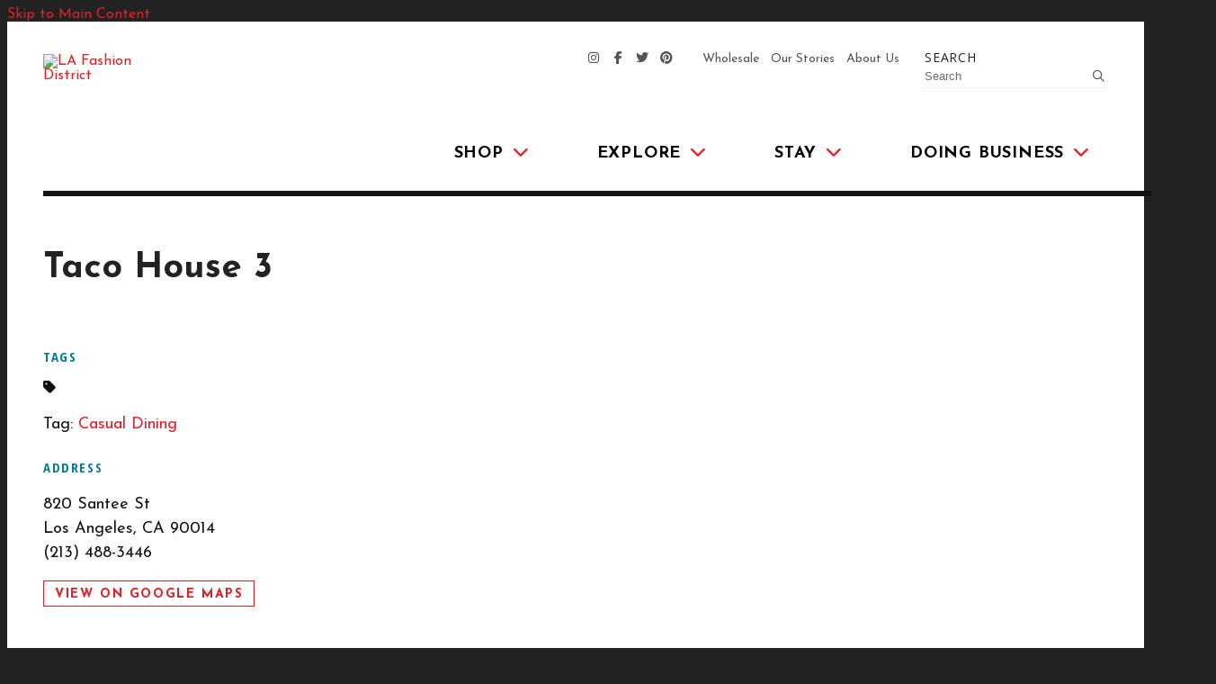

--- FILE ---
content_type: text/html; charset=UTF-8
request_url: https://fashiondistrict.org/go/taco-house-3
body_size: 5443
content:

<!doctype html>
<html lang="en" prefix="og: http://ogp.me/ns#">
<head>
  <meta charset="utf-8">
  <meta name="viewport" content="width=device-width, initial-scale=1">

  <title>Taco House 3 | LA Fashion District</title>
  <link rel="canonical" href="https://fashiondistrict.org/go/taco-house-3">
  <meta name="robots" content="index, follow">
  <meta name="description" content="Taco House 3 | LA Fashion District">

  <link rel="preconnect" href="https://ctycms.com/">
  <link rel="preconnect" href="https://img.ctykit.com/">
  <link rel="preconnect" href="https://fonts.googleapis.com">
  <link rel="preconnect" href="https://fonts.gstatic.com" crossorigin>
  
  <link rel="icon" href="/favicon.ico" sizes="any">
  <link rel="icon" href="/favicon.svg" type="image/svg+xml">
  <link rel="apple-touch-icon" href="/apple-touch-icon.png">
  <link rel="manifest" href="/site.webmanifest">  
    
  <link rel="stylesheet" href="https://ctycms.com/ca-fashion-district/css/cty_css_v21.min.css">  
  <link rel="stylesheet" href="//ctycms.com/_owl2/assets/owl.carousel.min.css">
  <link rel="stylesheet" href="https://cdnjs.cloudflare.com/ajax/libs/mapbox-gl/3.14.0/mapbox-gl.min.css">
  <link rel="stylesheet" href="/_templates/_styles.css?v=g3">
  <link rel="stylesheet" media="(max-width: 991px)" href="/_templates/_styles-mobile-only.css?v=g3">
  <link rel="stylesheet" media="(min-width: 992px)" href="/_templates/_styles-desktop-only.css?v=g3">
    
  <link rel="stylesheet" href="https://fonts.googleapis.com/css?family=Josefin+Sans:400,400i,700,700i|Open+Sans+Condensed:700|Open+Sans:400&display=swap"> 
 
  <script defer src="https://kit.fontawesome.com/1872c177cb.js" crossorigin="anonymous"></script>

<!-- Google Tag Manager -->
<script>(function(w,d,s,l,i){w[l]=w[l]||[];w[l].push({'gtm.start':
new Date().getTime(),event:'gtm.js'});var f=d.getElementsByTagName(s)[0],
j=d.createElement(s),dl=l!='dataLayer'?'&l='+l:'';j.async=true;j.src=
'https://www.googletagmanager.com/gtm.js?id='+i+dl;f.parentNode.insertBefore(j,f);
})(window,document,'script','dataLayer','GTM-55MWDDR');</script>
<!-- End Google Tag Manager -->

</head>
<body>
<!-- Google Tag Manager (noscript) -->
<noscript><iframe src="https://www.googletagmanager.com/ns.html?id=GTM-55MWDDR"	height="0" width="0" style="display:none;visibility:hidden"></iframe></noscript>
<!-- End Google Tag Manager (noscript) -->
	
<a class="visually-hidden-focusable" href="#page-content">Skip to Main Content</a>
	
<div id="page-wrap">
<header>	
<div id="page-header">


<div class="header-wrap">
	<div class="container-fluid">
		<div class="nav-wrap">
			<div class="nav-desktop">
				<div class="nav-logo"><a href="/"><img src="https://ctycms.com/ca-fashion-district/la-fashion-logo.svg" alt="LA Fashion District" width="360" height="360" class="img-fluid" /></a></div>	   
	    	</div>
			<div class="nav-mobile">
				<div class="nav-logo"><a href="/"><img src="https://ctycms.com/ca-fashion-district/la-fashion-logo-mobile.svg" alt="LA Fashion District" width="200" height="40" class="img-fluid" /></a></div>	   
        <div class="nav-toggle">
          <a href="#" aria-label="toggle menu" aria-expanded="false" id="nav-drawer-toggle">
            <span class="nav-toggle-open"><i aria-hidden="true" class="far fa-bars"></i></span>
            <span class="nav-toggle-close" style="display:none"><i aria-hidden="true" class="far fa-times"></i></span>
          </a>
        </div>
	    </div>
			<div id="nav-drawer">
				<nav>
				<div id="primary-nav">			
					

<ul>
<li class="leaf-1"><div class="menu-set"><a href="/shop">Shop<span class="desktop-carat"><i aria-hidden="true" class="fas fa-chevron-down"></i></span></a>
	<div class="mobile-toggle toggle-off"><span class="toggle-up"><i class="fas fa-chevron-up"></i></span><span class="toggle-down"><i class="fas fa-chevron-down"></i></span></div></div>
	<ul>
		<li><a href="/shop/shopping-tips">Shopping Tips</a></li>
		<li><a href="/shop/directory">Shopping Directory</a></li>
		<li><a href="/shop/boutique-retail">Boutique Retail Directory</a></li>
		<li><a href="/shop/fabric-and-notions-directory">Fabric &amp; Notions Directory</a></li>
		<li><a href="/shop/la-flower-district">LA Flower District</a></li>
		<li><a href="/shop/santee-alley">Santee Alley</a></li>
		<li><a href="/shop/sample-sales">Sample Sales</a></li>
		<li><a href="/shop/wholesale">Wholesale</a></li>
	</ul>
</li>
<li class="leaf-2"><div class="menu-set"><a href="/explore">Explore<span class="desktop-carat"><i aria-hidden="true" class="fas fa-chevron-down"></i></span></a>
	<div class="mobile-toggle toggle-off"><span class="toggle-up"><i class="fas fa-chevron-up"></i></span><span class="toggle-down"><i class="fas fa-chevron-down"></i></span></div></div>
	<ul>
		<li><a href="/explore/calendar">Events Calendar</a></li>
		<li><a href="/explore/food-and-drink">Food &amp; Drink</a></li>
		<li><a href="/explore/entertainment">Entertainment</a></li>
		<li><a href="/explore/stories">Our Stories</a></li>
		<li><a href="/explore/services">Services</a></li>
		<li><a href="/explore/specials">Specials</a></li>
	</ul>
</li>
<li class="leaf-3"><div class="menu-set"><a href="/stay">Stay<span class="desktop-carat"><i aria-hidden="true" class="fas fa-chevron-down"></i></span></a>
	<div class="mobile-toggle toggle-off"><span class="toggle-up"><i class="fas fa-chevron-up"></i></span><span class="toggle-down"><i class="fas fa-chevron-down"></i></span></div></div>
	<ul>
		<li><a href="/stay/residential">Residential</a></li>
		<li><a href="/stay/hotels">Hotels</a></li>
		<li><a href="/stay/transportation">Transportation</a></li>
		<li><a href="/stay/parking">Parking</a></li>
	</ul>
</li>
<li class="leaf-4"><div class="menu-set"><a href="/doing-business">Doing Business<span class="desktop-carat"><i aria-hidden="true" class="fas fa-chevron-down"></i></span></a>
	<div class="mobile-toggle toggle-off"><span class="toggle-up"><i class="fas fa-chevron-up"></i></span><span class="toggle-down"><i class="fas fa-chevron-down"></i></span></div></div>
	<ul>
		<li><a href="/doing-business/leasing">Leasing Opportunities</a></li>
		<li><a href="/doing-business/reports-and-statistics">Reports &amp; Statistics</a></li>
		<li><a href="/doing-business/los-angeles-street">Los Angeles Street</a></li>
		<li><a href="/doing-business/business-resource-hub">Business Resource Hub</a></li>
		<li><a href="/doing-business/development-map">Development Map</a></li>
		<li><a href="/doing-business/event-spaces">Event Spaces</a></li>
	</ul>
</li>
</ul>

				</div>
				<div id="secondary-nav">
					<div class="nav-utility">
						<div class="nav-social">
							<a href="https://instagram.com/lafashiondistrict" rel="noopener" target="_blank" aria-label="Instagram"><i aria-hidden="true" class="fab fa-instagram"></i></a>
							<a href="https://facebook.com/lafashiondist" rel="noopener" target="_blank" aria-label="Facebook"><i aria-hidden="true" class="fab fa-facebook-f"></i></a>
							<a href="https://twitter.com/lafashiondist" rel="noopener" target="_blank" aria-label="Twitter"><i aria-hidden="true" class="fab fa-twitter"></i></a>
							<a href="https://pinterest.com/lafashiondist/" rel="noopener" target="_blank" aria-label="Pinterest"><i aria-hidden="true" class="fab fa-pinterest"></i></a>
						</div>
						<div class="nav-links">
							<a href="/wholesale">Wholesale</a>
							<a href="/stories">Our Stories</a>
							<a href="/about">About Us</a>
						</div>
					</div>
					<div class="nav-search">
						<form id="site-search" method="get" action="/search">
							<label class="visually-hidden-focusable" for="q">Search</label>
							<input type="text" id="q" name="q" placeholder="Search">
							<button type="submit" aria-label="submit"><i aria-hidden="true" title="submit" class="far fa-search"></i></button>
						</form>
					</div>
				</div>
			</nav>
			</div><!-- /nav-drawer-->
		</div><!-- /nav-wrap-->
	 </div><!--/container-->
</div><!--/header-wrap-->


</div><!--/#page-header-->
</header>


<main id="page-content">
	

<div class="no-banner"><div class="no-banner-content"></div></div>


<div class="container-fluid">
	<div class="row padding-top">
		<div class="col">
				<h1>Taco House 3</h1>
	
			<div class="hr-zigzag-blue-dashed"></div>
		</div>
	</div>
	<div class="row">
		<div class="col-md-6 padding-bottom split-left">
			
			<h2 class="on-detail" style="margin-top:0">Tags</h2><div class="awesome-box"><div class="awesome-box-icon"><i aria-hidden="true" class="fas fa-tag"></i></div><div class="awesome-box-link"><p>Tag:
<a href="/explore/food-and-drink/casual-dining">Casual Dining</a> 
</p>

</div></div>
			<h2 class="on-detail">Address</h2>
						
		<p>820 Santee St<br />Los Angeles, CA 90014<br />(213) 488-3446</p>
<p><a class="btn btn-outline-brand" rel="noopener" target="_blank" href="https://www.google.com/maps?daddr=820+Santee+St%2C+Los+Angeles%2C+CA+90014">View on Google Maps</a></p>

		</div><div class="col-md-6 padding-bottom split-right">

		
		</div>
	</div>
</div>


<div class="container-fluid">
	<div class="row">
		<div class="col-12">
			<div id="point-detail"><div aria-hidden="true" id="clmap"></div></div>
		</div>
	</div>
	<div class="row padding-top">	
<div class="col-12 col-md-4 padding-bottom ftn">
	<div class="ftn-label">Nearby Shopping</div>
<ul>
<li><a class="ftnname" href="/go/athletic-club-flower-shop">Athletic Club Flower Shop</a><span class="ftnaddress">819 Santee St.</span> <span class="ftndistance"> (71 feet NW)</span></li>
<li><a class="ftnname" href="/go/natashia-miyazaki-studios">Natashia Miyazaki Studios</a><span class="ftnaddress">316 E 8th St</span> <span class="ftndistance"> (184 feet E)</span></li>
<li><a class="ftnname" href="/go/trims-and-leathers">Trims &amp; Leathers</a><span class="ftnaddress">811 S Maple Ave</span> <span class="ftndistance"> (189 feet SE)</span></li>
<li><a class="ftnname" href="/go/gold-star-fashion-jewelry-llc">Gold Star Fashion Jewelry, LLC</a><span class="ftnaddress">805 Maple Ave</span> <span class="ftndistance"> (196 feet SE)</span></li>
</ul>
</div>
<div class="col-12 col-md-4 padding-bottom ftn">
	<div class="ftn-label">Nearby Food &amp; Drink</div>
<ul>
<li><a class="ftnname" href="/go/artesano-tamaleria">Artesano Tamaleria</a><span class="ftnaddress">819 Santee St</span> <span class="ftndistance"> (70 feet NW)</span></li>
<li><a class="ftnname" href="/go/dona-inez-restaurant">Dona Inez Restaurant</a><span class="ftnaddress">847 S Santee St</span> <span class="ftndistance"> (167 feet SW)</span></li>
<li><a class="ftnname" href="/go/sonoratown">Sonoratown</a><span class="ftnaddress">208 E 8th St</span> <span class="ftndistance"> (182 feet N)</span></li>
<li><a class="ftnname" href="/go/anwars-kitchen">Anwar&#039;s Kitchen</a><span class="ftnaddress">217 E 8th St</span> <span class="ftndistance"> (243 feet NE)</span></li>
</ul>
</div>
<div class="col-12 col-md-4 padding-bottom ftn">
	<div class="ftn-label">Nearby Parking</div>
<ul>
<li><a class="ftnname" href="/parking/parking-lot-25">Parking Lot</a><span class="ftnaddress">812 Santee St</span> <span class="ftndistance"> (66 feet E)</span></li>
<li><a class="ftnname" href="/parking/parking-lot-26">Parking Lot</a><span class="ftnaddress">825 Santee</span> <span class="ftndistance"> (117 feet SW)</span></li>
<li><a class="ftnname" href="/parking/joes-auto-parks-20">Joe&#039;s Auto Parks</a><span class="ftnaddress">300 E 8th St</span> <span class="ftndistance"> (134 feet NE)</span></li>
<li><a class="ftnname" href="/parking/joes-auto-parks-21">Joe&#039;s Auto Parks</a><span class="ftnaddress">759 S Maple Ave</span> <span class="ftndistance"> (401 feet NE)</span></li>
</ul>
</div>
    
	</div>
</div>
	


</main><!-- /#page-content -->


<div class="dark-pattern-wrap">
	<div class="footer-subscribe-hold">
		<div class="footer-subscribe-cta">Keep Up With the Fashion District</div>
		<div class="footer-subscribe-a"><a href="/subscribe" class="btn btn-brand-white">Subscribe</a></div>
	</div>
</div>

<footer>
	<div class="footer-wrap">
		<div class="container-fluid">
			<div class="row padding-top">
				<div class="col-12 col-lg-3 padding-bottom center-then-left-lg">
					<div class="footer-logo"><a href="/"><img src="https://ctycms.com/ca-fashion-district/la-fashion-logo-reverse.svg" width="360" height="360" alt="LA Fashion District" class="img-fluid" /></a></div>
				</div>
				<div class="col-12 col-lg-6 padding-bottom">
					
					<div class="row footer-addresses">
						<div class="col-12 col-md-6 padding-bottom-half center-then-left-lg">
							<div class="footer-h4">Administrative Office</div>
							<p>818 S. Broadway St. #801<br />Los Angeles, CA 90014<br />Tel: 213.488.1153<br />Fax: 213.488.5159</p>
						</div>
						<div class="col-12 col-md-6 padding-bottom-half center-then-left-lg">
							<div class="footer-h4">Clean &amp; Safe Team Field Office</div>
							<p>424 E. 15th Street, #11<br />Los Angeles, CA 90015<br />Tel: 213.741.2661 (24-HR RESPONSE)<br />Fax: 213.741.2666</p>
						</div>
					</div>
				
				</div>
				<div class="col-12 col-lg-3 padding-bottom center-then-right-lg">
					<div class="footer-social">
						<a href="https://instagram.com/lafashiondistrict" rel="noopener" target="_blank" aria-label="Instagram" class="bg-instagram"><i aria-hidden="true" class="fab fa-instagram"></i></a>
						<a href="https://facebook.com/lafashiondist" rel="noopener" target="_blank" aria-label="Facebook" class="bg-facebook"><i aria-hidden="true" class="fab fa-facebook-f"></i></a>
						<a href="https://twitter.com/lafashiondist" rel="noopener" target="_blank" aria-label="Twitter" class="bg-twitter"><i aria-hidden="true" class="fab fa-twitter"></i></a>
						<a href="http://pinterest.com/lafashiondist/" rel="noopener" target="_blank" aria-label="Pinterest" class="bg-pinterest"><i aria-hidden="true" class="fab fa-pinterest-p"></i></a>
					</div>
					<div><a href="/about/contact" class="btn btn-brand-white">Contact Us</a></div>
				</div>
			</div>
		</div>
	</div>
	<div class="footer-legal-wrap">
		<div class="container-fluid">
			<div class="row">
				<div class="col-12 col-md-6 center-then-left">
					<p>&copy; 2025 <a href="/">LA Fashion District</a>. All Rights Reserved.</p>
				</div>
				<div class="col-12 col-md-6 center-then-right">
					<p><a href="/meeting-agenda">Next BID Meeting Agenda</a> | <a href="/privacy">Privacy Policy</a> | <a href="/terms">Terms Of Use</a></p>
				</div>
			</div>
		</div>		
	</div>
</footer>


</div><!-- /#page-wrap -->

<!-- scripts -->
<script src="https://ctycms.com/ca-fashion-district/js/cty_js_v9.min.js"></script>
       
<script>
  window.addEventListener('DOMContentLoaded', function() {
    var indata = {uid: '636644','w':document.documentElement.clientWidth,'h':document.documentElement.clientHeight,'mt':'57','c':'1485'};
    fetch("/citywatch.php", { method: "POST", headers: {'Content-Type': 'application/json'}, body: JSON.stringify(indata) });
  });
  
</script>  
<script src="//ctycms.com/_owl2/owl.carousel.min.js"></script>
<script>
$(document).ready(function(){
	$('.owl-carousel').owlCarousel({nav:false,dots:true,margin:10,items:1,autoHeight:true})
});
</script>		

<script src="https://cdnjs.cloudflare.com/ajax/libs/mapbox-gl/3.14.0/mapbox-gl.js"></script>
<script>
  if ('IntersectionObserver' in window) {	
	var observer = new IntersectionObserver(function(entries) {
		if(entries[0]['isIntersecting'] === true) {
			loadMapbox();
      observer.disconnect(); 
		}
	}, { threshold: [0] });
	observer.observe(document.querySelector("#clmap"));
}

var mypoints = { type: 'FeatureCollection', features: [	
{type: 'Feature',geometry:{type:'Point',coordinates:[-118.252118,34.040992]},properties:{pid:'1485',pname:'Taco House 3',paddress:'820 Santee St',plink:'/go/taco-house-3'}}]};

function loadMapbox() {

  mapboxgl.accessToken = 'pk.eyJ1IjoiZ2VvY2VudHJpYyIsImEiOiJrbEd0OUY0In0.4KQtHo0wR8_egD5C6glYYw';
  
var mapgl = new mapboxgl.Map({
  container: 'clmap',
	center: [-118.252118,34.040992],
	zoom: 15,
	style: 'mapbox://styles/geocentric/ck45qdzrn11g21cs68zav75wi',
	minZoom: 1,
	maxZoom: 22,
	pitch: 0, // 0-60
	bearing:0,
	attributionControl: false,
	scrollZoom: false
});
mapgl.addControl(new mapboxgl.NavigationControl());
mapgl.addControl(new mapboxgl.AttributionControl({compact: true, customAttribution: '© <a target="_blank" rel="noopener" href="https://geocentric.com">Geocentric</a>' }));
mapgl.addControl(new mapboxgl.GeolocateControl({ positionOptions: { enableHighAccuracy: true }, trackUserLocation: true }));

var bounds = [[-118.252118,34.040992],[-118.252118,34.040992]];
mapgl.fitBounds(bounds, { duration: 0, maxZoom: 15, padding: {top: 180, bottom:30, left: 30, right: 30} });


mapgl.on('load', function (e) {
	mapgl.addSource("places", {
      "type": "geojson",
      "data": mypoints
    });
});
 
mypoints.features.forEach(function(marker, i) {
    var el = document.createElement('div');
	el.id = "marker-" + marker.properties.pid;
    el.className = 'smarker smarker-point-detail';
	el.innerHTML="<div class=\"smarker-bg\"><svg version=\"1.1\" xmlns=\"http://www.w3.org/2000/svg\" xmlns:xlink=\"http://www.w3.org/1999/xlink\" x=\"0px\" y=\"0px\" viewBox=\"0 0 24 36\" style=\"enable-background:new 0 0 24 36;\" xml:space=\"preserve\"><path class=\"st0\" d=\"M23,16L23,16c0.6-1.4,1-2.9,1-4.6C24,5.1,18.6,0,12,0C5.4,0,0,5.1,0,11.5c0,1.6,0.4,3.2,1,4.6l0,0L1,16.1c0.2,0.4,0.5,0.9,0.7,1.3L12,36l10.2-18.6C22.5,17,22.8,16.5,23,16L23,16z\"/></svg></div><div class=\"smarker-i\"><i class=\'fas fa-circle\'></i></div>";
	new mapboxgl.Marker(el, {offset: [0,-18]}).setLngLat(marker.geometry.coordinates).addTo(mapgl);
	createPopUp(marker);
	el.addEventListener('click', function(e){
		flyToStore(marker);
		createPopUp(marker);
	});
});

function flyToStore(currentFeature) {
  mapgl.flyTo({
    center: currentFeature.geometry.coordinates,
    zoom: 15,
	speed: 0.35, 
  });
}

function createPopUp(currentFeature) {
  var popUps = document.getElementsByClassName('mapboxgl-popup');
  if (popUps[0]) popUps[0].remove();
  var popup = new mapboxgl.Popup({closeOnClick: false, focusAfterOpen: false, anchor:'bottom'})
    .setLngLat(currentFeature.geometry.coordinates)
    .setHTML('<h3>' + currentFeature.properties.pname + '</h3>' +
      '<h5>' + currentFeature.properties.paddress + '</h5>')
    .addTo(mapgl);
}

} // end loadMapbox
</script>
	

</body>
</html>

--- FILE ---
content_type: text/css
request_url: https://fashiondistrict.org/_templates/_styles.css?v=g3
body_size: 10064
content:
body,html {
  height:100%;
  font-family: 'Josefin Sans', sans-serif;
  background-color:#222222;
  -webkit-font-smoothing: antialiased;
  -moz-osx-font-smoothing: grayscale !important;
  text-rendering: optimizeLegibility !important;
}

#page-wrap {
  position:relative;
  width:100%;
  background-color:#ffffff;
  color:#111111;
}

#page-header {
  position: static;
  width:100%;
}

#page-header.is-fixed {
  position: fixed;
  z-index: 999999;
  width:100%;
  box-shadow: 0px 0px 6px 0px rgba(0, 0, 0, 0.5);
}

#page-content { position: static; z-index:1; }

@media print { .no-print, .no-print * { display: none !important; }}


/* responsive support */

.container-fluid { max-width:1300px; padding:0 24px; margin:0 auto; }
@media all and (min-width: 992px) {
	.container-fluid { padding:0 40px; }
}

.hold-width { max-width:800px; margin:0 auto; }
.padding-top { padding-top:40px; }
.padding-top-half { padding-top:20px; }
.padding-bottom { padding-bottom:40px; }
.form-padding { margin:24px 0; }
.form-boxed { border: 1px solid #ced4da; padding:8px; }
.form-vote-padding { padding-top:10px; padding-bottom:20px; }
@media all and (min-width: 768px) {
	.padding-top { padding-top:60px; }
	.padding-top-half { padding-top:30px; }
	.padding-bottom { padding-bottom:60px; }
	.split-left { padding-right:30px; }
	.split-right { padding-left:30px; }
	.form-boxed { padding:24px; }
}

/*
.awesome-box { display:table; width:100%; }
.awesome-box-icon { display:table-cell; width:30px; vertical-align:top; padding-top:2px; }
.awesome-box-link { display:table-cell; width:auto; vertical-align:top; }
*/


/* responsive images */

.img-responsive { max-width: 100%; height:auto!important; }
.img-fluid { width:100%!important; height:auto!important; }
.img-wrapright { float:right; padding:0; margin:6px 0px 14px 24px; max-width:48%; height:auto!important; }
.img-wrapleft { float:left; padding:0; margin:6px 24px 14px 0px; max-width:48%; height:auto!important; }
@media all and (min-width: 992px) {
	.img-wrapright { margin:6px 0px 16px 32px; }
	.img-wrapleft { margin:6px 32px 16px 0px; }
	
}

.video-container { position: relative; padding-bottom: 56.25%; height: 0; overflow: hidden; }
.video-responsive { position: relative; padding-bottom: 56.25%; height: 0; overflow: hidden; }
.video-container iframe, .video-container object, .video-container embed { position: absolute; top: 0; left: 0; width: 100%; height: 100%; }
.video-responsive iframe, .video-responsive object, .video-responsive embed { position: absolute; top: 0; left: 0; width: 100%; height: 100%; }


/* responsive features */

figure,figcaption,img { display: block; }
figcaption { font-weight:400; font-size:14px; line-height:1.4; margin:6px 0px 12px 0px; } 

.container-fluid-feature { max-width:768px; padding:0 24px; margin:0 auto; }

.body-feature { padding:0; margin:24px 0px 24px 0px; width:100%; }
.body-feature-full { padding:0; margin:24px 0px 24px 0px; width:100%; }
.body-feature-full p, .body-feature-full div, .body-feature-full figure { margin-left:-24px; margin-right:-24px; }
.body-feature-left { padding:0; margin:24px 0px 24px 0px; width:100%; }
.body-feature-right { padding:0; margin:24px 0px 24px 0px; width:100%; }
.body-feature-callout { border-top:1px solid #eee; border-bottom:1px solid #eee; margin-top:30px; margin-bottom:30px; }
.body-feature-callout p { font-weight:400; font-size:20px; line-height:30px; text-align:center; padding:16px 0px 6px 0px; }

.body-feature-full figcaption { padding-left:24px; padding-right:24px; }

@media all and (min-width: 768px) {
	.body-feature-left { float:left; padding:0; margin:6px 30px 12px 0px; width:60%; }
	.body-feature-left p, .body-feature-left figure { margin-left:-24px; } 
	.body-feature-right { float:right; padding:0; margin:6px 0px 12px 30px; width:60%; }
	.body-feature-right p, .body-feature-right figure { margin-right:-24px; }
	.body-feature-callout { } 
	.body-feature-callout p { padding:24px 24px 14px 24px; }
	
	.body-feature-left figcaption { padding-left:24px; }
	.body-feature-right figcaption { padding-right:24px; }
}


/* sponsor logos */

.sponsor-logos { margin:24px 0px; text-align:center;}
.sponsor-logos p { display:inline-block; max-width:120px; margin:6px 6px; border:4px solid #eee;}
.sponsor-logos p a { display:block; border:2px solid #fff;  transition: all 400ms ease;  }
.sponsor-logos p a:hover { border:2px solid #ddd; }
.sponsor-logos p img { max-width:120px; border:16px solid #fff; width:100%!important; height:auto!important; }
@media all and (min-width: 768px) {
	.sponsor-logos p { max-width:160px; margin:14px 12px;}
	.sponsor-logos p img { max-width:160px; }
}


/* alert box */

.alert-wrap { background-color:#E52424; color:#fff; padding-top:4px; }
.alert-hold { display: table; width: 100%; }
.alert-prefix { display:table-cell; vertical-align: top; width:90px; padding-top:20px; }
.alert-content { display:table-cell; vertical-align: top; width:auto; padding-top:20px; }
.alert-dismiss { display:table-cell; vertical-align: top; width:32px; padding-top:20px; text-align:right; }

.alert-prefix { 
  color: #fff;
  font-size: 20px;
  line-height: 20px;
  font-weight: 400;
  text-transform: uppercase;
  letter-spacing: 0.100rem;
  padding-bottom:20px;
}

.alert-content { 
  color: #fff;
  font-size: 13px;
  line-height: 20px;
  font-weight: 700;
  text-transform: uppercase;
  letter-spacing: 0.100rem;
}

.alert-message { padding-bottom:20px; }
a.alert-link { color:#fff; text-decoration:underline; }
a.alert-link:hover { color:#fff; text-decoration:underline; }

.alert-dismiss { 
  color:#fff;
  font-size:20px;
  line-height:20px; 
  font-weight: 700;
  padding-bottom:20px;
}

#dismiss-alert { color:#fff; text-decoration:none; }

#page-header.is-fixed .alert-wrap { display:none; }


/* global typography */

h1 { font-size: 2.5rem; font-weight:700; color:#222; margin-top:0px; margin-bottom: 1rem; }
h2 { font-size: 1.3rem; font-weight:700; color:#222; margin-bottom: 0.75rem; }
h2.on-detail { font-family: 'Open Sans Condensed', sans-serif; font-weight:700; font-size:15px; margin-top: 1.5rem; margin-bottom: 1.0rem;  color:#007E8F; text-transform:uppercase; letter-spacing:0.100rem; }
h3 { font-size: 1.1rem; font-weight:700; color:#222; }
h4 { color:#222; }
h5 {  } 
h6 { }

p, li { font-size:18px; line-height:1.5; }

p.intro { font-weight:500; font-size:22px; line-height:1.5;}

label { font-family: 'Open Sans', sans-serif; font-weight:400; font-size:14px; letter-spacing:0.050rem; text-transform:uppercase; color:#222; }
.form-control { border-radius:0; }

hr { margin-top: 2rem; margin-bottom: 2rem; border: 0; border-top-color: currentcolor; border-top-style: none; border-top-width: 0px; border-top: 1px solid rgba(0,0,0,.1); }

.hr-zigzag-blue-dashed { width:82px; height:20px; background:url('https://ctycms.com/ca-fashion-district/zigzag-blue-dashed.svg'); margin-top: 1.5rem; margin-bottom: 1.5rem; }
.hr-zigzag-blue-dashed-feat-events { margin:0px auto 30px auto; }
.hr-zigzag-green-dashed { width:82px; height:20px; background:url('https://ctycms.com/ca-fashion-district/zigzag-green-dashed.svg'); margin-top: 1.5rem; margin-bottom: 1.5rem; }
.hr-zigzag-green { width:82px; height:20px; background:url('https://ctycms.com/ca-fashion-district/zigzag-green.svg'); margin-top: 1.5rem; margin-bottom: 1.5rem; }


a { color:#e91c22; text-decoration:none; }
a:hover { color:#d0181d; text-decoration:none; }
a.little-more { font-weight:700; letter-spacing:0.070rem; font-size:80%; color:#DF161D;}

a div.lnk-primary { color:#e91c22; font-weight:700; font-size:18px; line-height:23px; }
a div.lnk-secondary { font-family: 'Open Sans', sans-serif; color:#222; font-weight:400; font-size:14px; line-height:20px; margin-top:3px; }
a div.lnk-secondary span { color:#aaa; }
a:hover div.lnk-primary { color:#d0181d; }
a:hover div.lnk-secondary { color:#000; }

b,strong { font-weight:700; }

ul { margin-left: 0; padding-left: 16px; }
li { margin-bottom:3px; }
@media all and (min-width: 768px) { ul { margin-left: 0; padding-left: 32px; } }

.santee-blue { color:#0b2d72;}

.btn-brand { background-color:#e91c22; font-weight:700; text-transform:uppercase; color:#fff; letter-spacing:0.100rem; padding:8px 12px 4px 12px; border:1px solid #e91c22; border-radius:0; font-size:14px; transition: all 0.15s linear 0s; }
.btn-brand:hover { background-color:#d0181d; border-color:#d0181d; color:#fff; }

.btn-brand-white { background-color:#ffffff; font-weight:700; text-transform:uppercase; color:#000; letter-spacing:0.100rem; padding:8px 12px 4px 12px; border:1px solid #ffffff; border-radius:0; font-size:14px; transition: all 0.15s linear 0s; }
.btn-brand-white:hover { background-color:#ffffff; border-color:#ffffff; color:#d0181d; }

.btn-brand-white-santee { background-color:#ffffff; font-weight:700; text-transform:uppercase; color:#000; letter-spacing:0.100rem; padding:8px 12px 4px 12px; border:1px solid #ffffff; border-radius:0; font-size:14px; transition: all 0.15s linear 0s; }
.btn-brand-white-santee:hover { background-color:#ffffff; border-color:#ffffff; color:#0b2d72; }

.btn-brand-black { background-color:#000000; font-weight:700; text-transform:uppercase; color:#fff; letter-spacing:0.100rem; padding:8px 12px 4px 12px; border:1px solid #000000; border-radius:0; font-size:14px; transition: all 0.15s linear 0s; }
.btn-brand-black:hover { background-color:#d0181d; border-color:#d0181d; color:#ffffff; }

.btn-brand-santee { background-color:#0b2d72; font-weight:700; text-transform:uppercase; color:#fff; letter-spacing:0.100rem; padding:8px 12px 4px 12px; border:1px solid #0b2d72; border-radius:0; font-size:14px; transition: all 0.15s linear 0s; }
.btn-brand-santee:hover { background-color:#000000; border-color:#000000; color:#ffffff; }

.btn-brand-white-outline { background-color:inherit; font-weight:700; text-transform:uppercase; color:#fff; letter-spacing:0.100rem; padding:8px 12px 4px 12px; border:1px solid #ffffff; border-radius:0; font-size:14px; transition: all 0.15s linear 0s; }
.btn-brand-white-outline:hover { background-color:#ffffff; border-color:#ffffff; color:#d0181d; }


.btn-outline-brand { background-color:#fff; font-weight:700; text-transform:uppercase; color:#e91c22; letter-spacing:0.100rem;  padding:7px 12px 5px 12px; border:1px solid #e91c22; border-radius:0; font-size:14px; transition: all 0.15s linear 0s; }
.btn-outline-brand:hover { background-color:#d0181d; border-color:#d0181d; color:#fff; }


.btn-brand-pill { background-color:#e91c22; font-weight:400; text-transform:uppercase; color:#fff; letter-spacing:0.100rem; border:1px solid #e91c22; font-size:12px; line-height:16px; transition: all 0.15s linear 0s; padding:6px 15px 4px 15px;; border-radius:60px; }
.btn-brand-pill:hover {  background-color:#d0181d; border-color:#d0181d; color:#fff; }


.btn-google { background-color:#eee; font-weight:400; color:#666; border:none; border-radius:10px; font-size:10px; line-height:12px; padding:2px 8px; white-space:nowrap; margin-left:8px;  }
.btn-google:hover { background-color:#ddd; color:#222; }


.span-wholesale-public { display:inline-block; background-color:#1EAA68; font-weight:400; color:#fff!important; border:2px solid #1EAA68; font-size:13px; line-height:16px; padding:4px 8px 2px 8px; border-radius:20px; }
.span-wholesale-industry { display:inline-block; background-color:#fff; font-weight:400; color:#1EAA68!important; border:2px solid #1EAA68; font-size:13px; line-height:16px; padding:4px 8px 2px 8px; border-radius:20px; }


/* ist dropdown */

.filter-box { width:100%; background-color:#111; font-weight:700; font-size:17px; line-height:1.2; }

.ist-dropdown { position:relative; width:100%; margin-top:24px; margin-bottom:2px; border-top:2px solid #1EAA68; }
.ist-dropdown-closed { width:100%; background-color:#1EAA68; color:#fff; }
.ist-dropdown-open { position:absolute; width:100%; z-index:999; background-color:#1EAA68; color:#fff; }

.ist-dropdown-intro { padding:12px 20px; cursor:pointer;}
.ist-dropdown-intro-text { }
.ist-dropdown-intro-open { float:right; }
.ist-dropdown-intro-close { float:right; }

.ist-dropdown-content { width:100%; padding:12px 24px; border-top:2px solid #EAE9E7;}

.ist-list { margin:10px 0;}
.ist-dropdown-content a { color:#fff; font-weight:400; }
.ist-dropdown-content a:hover { color:#023A53; text-decoration:none; }
.ist-dropdown-content a.ist-selected { color:#023A53; text-decoration:none; }

.list-section-results { }
.list-section-results a { display:block; border:1px solid #eee; border-top:none; background-color:#fff; padding:24px 24px 24px 24px; } 

.list-section-results a div.lsr-primary { color:#e91c22; font-weight:700; font-size:19px; line-height:23px; margin-bottom:6px; }
.list-section-results a div.lsr-secondary { color:#444; font-weight:400; font-size:16px; line-height:20px; margin-bottom:6px; }
.list-section-results a div.lsr-secondary span { color:#aaa; }
.list-section-results a div.lsr-tags { color:#555; font-weight:400; font-size:14px; line-height:18px; font-style:italic; margin-bottom:10px; }

.list-section-results a:hover { background-color:#fafafa; }
.list-section-results a:hover div.lsr-primary { color:#d0181d; }
.list-section-results a:hover div.lsr-secondary { color:#000; }


/* global patterns */

.dark-pattern-wrap { background: #000000 url('https://ctycms.com/ca-fashion-district/la-logo-pattern.svg') top center; }

.santee-wrap { background-color:#ed4f7c; }


/* subscribe footer */

.footer-subscribe-blue { background-color:#05a3d9; }
.footer-subscribe-hold { display:block; width:100%; padding:70px 24px; }
.footer-subscribe-cta { display:block; text-align:center; font-family: 'Josefin Sans', sans-serif; color:#fff; font-size:36px; line-height:40px; padding-top:0px; }
.footer-subscribe-a { display:block; text-align:center; padding-top:24px; }
@media screen and (min-width: 768px) {
	.footer-subscribe-hold { display:table; max-width:800px; margin:0 auto; padding:80px 24px; }
	.footer-subscribe-cta { display:table-cell; text-align:left; vertical-align:middle; padding-top:2px;}
	.footer-subscribe-a { display:table-cell; text-align:right; vertical-align:middle; padding-top:0px; }
}

/* footer */

.footer-wrap { padding:10px 0px; background:#000000 url('https://ctycms.com/ca-fashion-district/stitch-footer.svg') top center repeat-x; background-size:18px 11px; }
.footer-wrap-santee { padding:10px 0px; background:#e6e6e6; }
.footer-wrap div.footer-h4 { color:#c4c4c4; font-family: 'Open Sans Condensed', sans-serif; font-weight:700; letter-spacing:0.100rem; font-size:14px; text-transform:uppercase; margin-top: 0rem; margin-bottom: 1rem; }
.footer-wrap p { font-family: 'Open Sans', sans-serif; color:#eee; font-size:14px; line-height:1.5; }

.footer-logo { width:115px; margin:0 auto; }
.footer-logo-santee { width:225px; margin:0 auto; }
.footer-hours-santee { color:#0b2d72; font-weight:700; font-size:23px; line-height:26px; }

.footer-addresses a { color:#fff; }
.footer-addresses a:hover { color:#fff; }

.footer-social { margin:2px 0; padding-bottom:24px; }
.footer-social a { display:inline-block; width:30px; height:30px; font-size:14px; line-height:32px; border-radius:50%; text-align:center; margin:0 6px; }
.footer-social a { text-decoration:none; color:#fff; background-color:#e91c22; border:none; transition: all 0.15s linear 0s; }
.footer-social a:hover { color:#fff; background-color:#d0181d; }

.footer-social a.bg-instagram { background-color:#e1306c; }
.footer-social a.bg-facebook { background-color:#3b5998; }
.footer-social a.bg-twitter { background-color:#1da1f2; }
.footer-social a.bg-pinterest { background-color:#bd081c; }

.center-then-left { text-align:center; }
.center-then-right { text-align:center; }
.center-then-left-lg { text-align:center; }
.center-then-right-lg { text-align:center; }
@media screen and (min-width: 768px) {
	.footer-social a { margin:0 0 0 12px; }
	.center-then-left { text-align:left; }
	.center-then-right { text-align:right; }	
}
@media screen and (min-width: 992px) {
	.footer-logo { margin:0; }
	.footer-logo-santee { margin:0; }
	.footer-hours-santee { padding-top:20px; }
	.center-then-left-lg { text-align:left; }
	.center-then-right-lg { text-align:right; }	
}
.footer-legal-wrap { background-color:#131212; padding:30px 0px 0px 0px; }
.footer-legal-wrap-santee { background-color:#0b2d72; }
.footer-legal-wrap p { font-family: 'Open Sans', sans-serif; color:#ddd; font-size:13px; line-height:1.5; margin:0; padding-bottom:30px; }
.footer-legal-wrap a { color:#f6f6f5; }
.footer-legal-wrap a:hover { color:#fff; }
.footer-legal-wrap p.md-inline { margin:0; }
@media screen and (min-width: 768px) {
	.footer-legal-wrap p.md-inline { display:inline-block; }
}	
	
	
/* banner */

.no-banner { width:100%; max-width:1300px; margin:0 auto; }
.no-banner-content { width:100%; height:6px; background: #131212; }
.wide-banner { width:100%; max-width:1300px; margin:0 auto; }
.wide-banner-img { width:100%; background-position:center center; background-size:cover; background-color:#fafafa; }
@media all and (min-width: 992px) {
	.wide-banner { padding:0 40px; }
	.no-banner { padding:0 40px; }
}



/* detail header */

.full-color { width:100%; background:#fafafa; }

.detail-header { width:100%; background:#fafafa; border-top:1px solid #f2f2f2; border-bottom:1px solid #f2f2f2; }

.detail-header h1 { }

p.header-groups { margin-top:20px;} 

a.btn-header-groups { background-color:rgba(255, 255, 255, 0); padding:4px 8px; margin:3px 1px; border-radius:4px; transition: all 0.15s linear 0s;  }
a.btn-header-groups { font-size:13px; line-height:15px; letter-spacing:0.050rem; font-weight:700; text-transform:uppercase; color:#e91c22; border:2px solid #e91c22; }
a.btn-header-groups:hover { background-color:rgba(255, 255, 255, 1); color:#d0181d; border-color:#d0181d; }


/* sidenav */

#sidenav { width:100%; }

#snavsection { background-color:#000; border:1px solid #000;}
#snavsection a { display:block; padding:16px 16px; text-transform:uppercase; font-family: 'Open Sans Condensed', sans-serif; font-weight:700; letter-spacing:0.100rem; font-size:14px; line-height:20px; color:#f8a233; }
#snavsection a:hover { color:#f8a233; }

#sidenav ul { padding:0; margin:0; }

#sidenav > ul {  } /* outer ul */

#sidenav li { padding:0; margin:0; list-style:none; }

#sidenav li ul { padding-bottom:16px; }

#sidenav li ul li { padding:4px 0px; }

#sidenav > ul > li { border-bottom:1px solid #000; }

#sidenav li a {
  display:table;
  width:100%; 
  text-decoration:none;
  background-color:#fff;
  font-weight:400;
  letter-spacing:0.025rem;
}

#sidenav li a div.sn-indicator { display:table-cell; width:36px; text-align:center; padding:16px 0px; font-weight:400; font-size:12px; line-height:24px; vertical-align:top; color:#ffffff; }
#sidenav li a div.sn-label { display:table-cell; width:auto; text-align:left; padding:16px 20px 16px 0px; font-weight:400; font-size:17px; line-height:24px; vertical-align:top; color:#222223; }
#sidenav li a div.sn-label-nested { display:table-cell; width:100%; text-align:left; padding:4px 20px 4px 50px; font-weight:400; font-size:14px; line-height:24px; vertical-align:top; color:#222223; }
 
#sidenav li a:hover div { color:#d0181d; }
#sidenav li a.activeitem div { color:#e91c22; }
#sidenav li a.activeiteminner div { color:#e91c22; }


/* home hero */

.home-hero-wrap { position:relative; }
.home-hero-upper { position:relative; z-index:2; }
.home-hero-lower { position:relative; z-index:1; margin-top:-70px; }

.hero-image { display:table; width:100%; background-size: cover; background-position: center center; }
.hero-image-cell { display:table-cell; width:100; height:400px; text-align:center; vertical-align:middle; }
@media all and (min-width: 768px) { .hero-image-cell { height:600px; }}

.hero-headline { color:#fff; font-weight:400; font-size:28px; line-height:36px; text-shadow: 1px 1px 1px #333; }
.hero-link { padding-top:20px; }
@media all and (min-width: 768px) {
	.hero-headline { font-size:58px; line-height:58px;  }
}

.hero-santee { font-family: 'Josefin Sans', sans-serif; color:#fff; font-size: 26px; line-height: 30px; text-align:center; }

.hero-cta-hold { display:block; width:100%; padding:140px 24px 70px 24px; }
.hero-cta-text { display:block; text-align:center; font-family: 'Josefin Sans', sans-serif; color:#fff; font-size:26px; line-height:30px; padding-top:0px; }
.hero-cta-button { display:block; text-align:center; padding-top:24px; }
@media screen and (min-width: 992px) {
	.hero-cta-hold  { display:table; max-width:1100px; margin:0 auto; padding:140px 40px 70px 40px; }
	.hero-cta-text { display:table-cell; text-align:left; vertical-align:middle; padding-top:2px; padding-right:20px; }
	.hero-cta-button { display:table-cell; text-align:right; vertical-align:middle; padding-top:0px; }
}

/* home hero video */

.hero-wrap {
  position: relative;
  width:100%; height:56vh; min-height:400px; max-height:800px;
  top: 0;
  overflow:hidden;
  background:#111;
}

#hero-video {
  position: absolute;
  top: 50%;
  left: 50%;
  min-width: 100%;
  min-height: 100%;
  width: auto;
  height: auto;
  z-index: 1;
  -ms-transform: translate(-50%, -50%) scale(1.01);
  -moz-transform: translate(-50%, -50%) scale(1.01);
  -webkit-transform: translate(-50%, -50%) scale(1.01);
  transform: translate(-50%, -50%) scale(1.01);	
}
audio, canvas, progress, video { display: inline-block; vertical-align: baseline; }

.hero-video-darken {  position: absolute;z-index: 101; display:table; width:100%; height:100%; }
.hero-video-content { display:table-cell; width:100%; height:100%; text-align:center; vertical-align:middle; }

.btn-white-border { border:1px solid #333; border-width:0px 1px 1px 0px; }




/* home featured */

.featstory-wrap { background-color:#f6f6f5; margin-top:0px; padding:30px 0px;}
.featstory-hold { display:block; width:100%; }
.featstory-teaser { display:block; width:100%; padding:30px 0px; }
.featstory-image-mobile { display:block; width:100%; }
.featstory-image-desktop { display:none; width:100%; }
@media screen and (min-width: 768px) {
	.featstory-wrap { margin-top:60px; padding:0; background: linear-gradient(90deg, #f6f6f5 60%, #ffffff 60%); }
	.featstory-hold { display:table; width:100%; }
	.featstory-teaser { display:table-cell; width:50%; vertical-align:middle; padding-right:90px; }
	.featstory-image-mobile { display:none; }
	.featstory-image-desktop { display:table-cell; width:50%; vertical-align:middle; padding-top:40px; padding-bottom:40px; }
}
.blog-tag { font-family: 'Open Sans Condensed', sans-serif; font-weight:700; text-transform:uppercase; letter-spacing:0.100rem; color:#111; font-size:14px; }
.blog-head { font-weight:700; margin:20px 0px; font-size:32px; line-height:1.25; }
@media screen and (min-width: 768px) {
	.blog-head { font-size:38px; line-height:1.25; }
}
.blog-text { font-weight:400; margin:20px 0px; font-size:18px; }
.blog-image-line-outer { border:4px solid #fff; }
.blog-image-line-inner { border:4px solid #f6f6f5; padding:14px; }

/* home featured shopping */

.featstoryshop-wrap { background-color:#f6f6f5; margin-top:0px; padding:30px 0px; }
.featstoryshop-hold { display:block; width:100%; }
.featstoryshop-teaser { display:block; width:100%; padding:30px 0px; }
.featstoryshop-image { display:block; width:100%; }
@media screen and (min-width: 768px) {
	.featstoryshop-wrap { padding:0; background: linear-gradient(90deg, rgba(255,255,255,0) 40%, #ffffff 40%); }
	.featstoryshop-hold { display:table; width:100%; }
	.featstoryshop-teaser { display:table-cell; width:50%; vertical-align:middle; padding-left:40px; }
	.featstoryshop-image { display:table-cell; width:50%; vertical-align:middle; padding-top:40px; padding-bottom:40px; }
}


/* home */

.bg-shapes { position:relative; width:100%; background:#f6f6f5 url('https://ctycms.com/ca-fashion-district/shapes-bg.svg') center center; 
-webkit-box-shadow: inset 0px -10px 20px 0px rgba(0,0,0,0.15);
-moz-box-shadow: inset 0px -10px 20px 0px rgba(0,0,0,0.15);
box-shadow: inset 0px -10px 20px 0px rgba(0,0,0,0.15);
}
.bg-shapes-top { position:absolute; top:0px; width:100%; height:326px; }
.bg-shapes-white { width:100%; height:300px; background-color:#ffffff; }
.bg-shapes-stitch { width:100%; height:26px; background: url('https://ctycms.com/ca-fashion-district/stitch-home.svg'); }
.bg-shapes-content { position:relative; top:0px; }

/* home featured events */

.home-event-card-cell { height:100%; padding-bottom:30px;  }

.home-event-card { border-radius:3px; height:100%; background-color:#fff; position:relative; 
-webkit-box-shadow: 0px 0px 10px 0px rgba(0,0,0,0.12);
-moz-box-shadow: 0px 0px 10px 0px rgba(0,0,0,0.12);
box-shadow: 0px 0px 10px 0px rgba(0,0,0,0.12)}

.home-event-card-image { width:100%; height:280px; background-position:center center; background-size:cover; border-radius:3px 3px 0px 0px; }

.home-event-card-icon { position:absolute; display:block; top:280px; left:50%; width:36px; height:36px; border-radius:18px; margin-left:-18px; margin-top:-18px; color:#fff; background-color:#1A8451; text-align:center; font-size:14px; line-height:38px;}

.home-event-card-content { padding:24px 30px 30px 30px; }

.home-event-card-tag { font-family: 'Open Sans Condensed', sans-serif; font-weight:700; margin-bottom:16px; text-transform:uppercase; letter-spacing:0.100rem; color:#1A8451; font-size:14px; }
.home-event-card-label { font-size:26px; line-height:1.3; font-weight:700; text-transform:none; margin-bottom:8px; }
.home-event-card-dateline { font-family: 'Open Sans', sans-serif; font-size:14px; line-height:1.3; text-transform:none; color:#000; }
.home-event-card-teaser { }









/* home quick links */


.home-quick-links-hold { display:block; width:100%; padding:30px 0px; }
.home-quick-links-cell { display:block; width:100%; margin-bottom:30px; }
.home-quick-links-cell a { -webkit-box-shadow: 0px 0px 10px 0px rgba(0,0,0,0.12); -moz-box-shadow: 0px 0px 10px 0px rgba(0,0,0,0.12); box-shadow: 0px 0px 10px 0px rgba(0,0,0,0.12) }
.home-quick-links-image { width:100%; padding-bottom:68%; background-position:center center; background-size:cover; }
.home-quick-links-a-1 { display:block; background-color:#fff; } 
.home-quick-links-a-2 { display:block; background-color:#fff; } 
.home-quick-links-content { display:table; width:100%; }
.home-quick-links-content-head { display:table-cell; width:auto; padding:22px 20px 18px 20px; font-weight:400; font-size:16px; line-height:16px; vertical-align:middle; }

.home-quick-links-cell a .home-quick-links-content-head { color: #000; }
.home-quick-links-cell a .home-quick-links-content-head span { color: #e91c22; }
.home-quick-links-cell a:hover .home-quick-links-content-head { color: #d0181d; }
.home-quick-links-cell a:hover .home-quick-links-content-head span { color: #d0181d; }

.home-quick-links-content-triangle { display:table-cell; width:58px; }
.home-quick-links-content-triangle-1 { background: linear-gradient(-55deg, #ee52a9 0%, #ee52a9 50%, white 50%, white 100%); border-right:2px solid #ee52a9; }
.home-quick-links-content-triangle-2 { background: linear-gradient(-55deg, #4ebd87 0%, #4ebd87 50%, white 50%, white 100%); border-right:2px solid #4ebd87; }
@media all and (min-width: 768px) {
	.home-quick-links-hold { display:table; width:100%; padding:60px 0px; }
	.home-quick-links-cell { display:table-cell; width:50%; }
	.home-quick-links-content-head { font-size:20px; line-height:20px; }
	.home-quick-links-a-1 { margin-right:20px; }
	.home-quick-links-a-2 { margin-left:20px; }
}
@media all and (min-width: 1200px) {
	.home-quick-links-a-1 { margin-right:40px; }
	.home-quick-links-a-2 { margin-left:40px; }
}

/* home social squares */

.insta-promo { display:block; }
.insta-promo-left { display:block; background-color:#444; }
.insta-promo-right { display:block; background-color:#444; }
.insta-promo-content { display:block; background-color:#fff; text-align:center; padding:30px; }
.insta-promo-content-silver { background-color:#fafafa; }
.insta-promo-handle a, .insta-promo-handle a:hover { font-family: 'Open Sans Condensed', sans-serif; font-weight:700; color:#DD1D83; font-size:14px; line-height:16px; text-transform:uppercase; letter-spacing:0.100rem; }
.insta-promo-cta { font-size: 36px; line-height:48px; font-weight:700; color:#222; margin-top:2rem; margin-bottom: 1rem; }
.insta-promo-cta-santee { color:#0b2d72;}
.insta-promo-button {  margin-top:2rem; }
@media all and (min-width: 768px) {
	.insta-promo { display:table; width:100%; }
	.insta-promo-left { display:table-cell; width:33%; vertical-align:top; }
	.insta-promo-right { display:table-cell; width:33%;  vertical-align:top; }
	.insta-promo-content { display:table-cell; width:34%;  vertical-align:middle; text-align:center; }
}

/* citylight social grid */

.citylight-social-grid { width:100%; background-color:#fafafa; }
.citylight-social-square {
  display:block;
  background-size:cover;
  background-position:center center;	
  float:left;
  position: relative;
  margin:0px;
  overflow:hidden;
  border:0;
}

.citylight-social-square { width: 50%; padding-bottom : 50%; }
.citylight-social-square-cover { position:absolute; width:100%; height:100%; background-color:rgba(0,0,0,0.05); transition: all 0.15s linear 0s; }
.citylight-social-square:hover .citylight-social-square-cover { background-color:rgba(0,0,0,0.10); }
.citylight-social-square-icon { position:absolute; bottom:8%; left:8%; color:#fff; font-size:22px; line-height:22px; }



/* landing page */

.landing-row { display:block; width:100%;  background-color:#ffffff; }

.landing-main-content { display:block; width:100%; height:400px; }

.landing-intro { display:block; width:100%; height:auto; border:1px solid #fff; background-color:#f6f6f5; padding:4px; margin-bottom:24px; }
.landing-intro-panel { width:100%; height:100%; background-color:#f6f6f5; border:4px solid #ffffff; display:table; }
.landing-intro-panel-cell { display:table-cell; width:100%; height:100%; padding:40px 30px; vertical-align:middle; text-align:left; }

.landing-stack { display:block; width:100%; height:400px; }
.landing-stack-link { display:block; width:100%; height:50%; position:relative; }
.landing-stack-link-a { height:54%; border:1px solid #fff; }
.landing-stack-link-b { height:46%; border:1px solid #fff; }
.landing-stack-image { position:absolute; z-index:1; width:100%; height:100%; background-size:cover; background-position:center center; }
.landing-stack-cover { position:absolute; z-index:2; width:100%; height:100%;  display:table; }
.landing-stack-label { background-color:rgba(0,0,0,0.05); transition: all 400ms ease; display:table-cell; width:100%; height:100%; vertical-align:middle; text-align:center; }
.landing-stack-label span { background-color:#fff; padding:25px 24px 23px 24px; font-weight:700; font-size:15px; line-height:15px; color:#000; }
.landing-stack-label span i { color:#e91c22; }
.landing-stack-label:hover { background-color:rgba(0,0,0,0.15); }

.landing-short { display:block; width:100%; height:200px; border:1px solid #fff; }
.landing-short-link { display:block; width:100%; height:100%; position:relative; }
.landing-short-image { position:absolute; z-index:1; width:100%; height:100%; background-size:cover; background-position:center center; }
.landing-short-cover { position:absolute; z-index:2; width:100%; height:100%;  display:table; }
.landing-short-label { background-color:rgba(0,0,0,0.05); transition: all 400ms ease; display:table-cell; width:100%; height:100%; vertical-align:middle; text-align:center; }
.landing-short-label span { background-color:#fff; padding:25px 24px 23px 24px; font-weight:700; font-size:15px; line-height:15px; color:#000; }
.landing-short-label span i { color:#e91c22; }
.landing-short-label:hover { background-color:rgba(0,0,0,0.15); }


@media all and (min-width: 768px) {
	.landing-row { display:table; width:100%; }
	.landing-main-content { display:table-cell; width:70%; height:610px; vertical-align:top; }
	
	.landing-intro { display:table-cell; width:70%; height:610px; vertical-align:top; padding:30px; margin-bottom:0px; }
	.landing-intro-panel-cell { padding:20px 80px;}
	
	.landing-stack { display:table-cell; width:30%; height:610px; vertical-align:top; }
	
	.landing-short { display:table-cell; width:35%; height:320px; vertical-align:top; }
	.landing-short-30 { width:30%; }
	.landing-short-40 { width:40%; }
}




/* side ads */

.sideads-wrap { margin-top:36px; }
.sideads-mark { font-size:12px; color:#757575; text-align:center; }
.sideads-link { margin-bottom:24px; }

/* basic lightbox */

.lightbox-wrap { margin-top:30px; }
.lightbox-squares { width:100%; padding-bottom:100%; background-color:#eee; background-position:center center; background-size:cover; margin-bottom:30px; }

/* staff browser */

.staff-wrap { margin-bottom:24px; }
.staff-picture-size { max-width:240px; margin:36px auto 22px auto; }
.staff-picture { width:100%; padding-bottom:100%; border-radius:50%; background-size:cover; background-position:center center; }
.staff-name { text-align:center; font-weight: 700; font-size:20px; line-height:1.3; margin-bottom:4px; }
.staff-title { text-align:center; font-weight: 400; font-size:18px; line-height:1.3; margin-bottom:4px; }
.staff-email { text-align:center; font-family: 'Open Sans', sans-serif; font-size:14px; line-height:1.3; margin-bottom:18px; }


/* map markers and popups */

.mapboxgl-map { font-family:inherit; }
.mapboxgl-ctrl-attrib.mapboxgl-compact { min-height:24px; } /* bug fix */

.smarker {  width: 24px; height: 36px; cursor: pointer; }
.smarker-bg { position:absolute; width:24px; height:36px; fill:#d0181d; }
.smarker-i { position:absolute; width:24px; height:36px; text-align:center; font-size:11px; line-height:24px; color:#ffffff; }

.mapboxgl-popup { width: 200px; padding-bottom: 30px; } /* adjust padding bottom to height of marker */
.mapboxgl-popup-content { text-align: center; padding:20px 10px; box-shadow: 0px 0px 4px 0px rgba(0, 0, 0, 0.4); }
.mapboxgl-popup-content h3 { font-family: 'Josefin Sans', sans-serif; margin:4px 0px; color: #000; font-weight:700; font-size:16px; line-height:20px; text-transform:uppercase; }
.mapboxgl-popup-content h5 { font-family: 'Open Sans', sans-serif; margin:4px 0px; font-size:12px; line-height:20px; color:#555;}
.mapboxgl-popup-content p { font-family: 'Open Sans', sans-serif; margin:4px 0px; font-size:14px; line-height:20px;}


/* point-section */

#point-section #clmap { width:100%; height:50vh; min-height:100px; max-height:500px; background-color:#E6E4E0; border-top:1px solid #eee; border-bottom:1px solid #eee; }

.section-filters { text-align:left; margin:24px 0px 36px 0px; }
.section-filters .section-filters-title { text-align:left; color:#222; font-size:14px; line-height:16px; letter-spacing:0.100rem; font-weight:700; text-transform:uppercase; margin:0 0 14px 0;}
.section-filters ul { list-style:none; margin:0; padding:0 ;}
.section-filters li { display:inline; margin:0; padding:0; }
.section-filters a {
font-family: 'Open Sans Condensed', sans-serif; 
font-weight:700;
text-decoration: none;
line-height: 14px;
font-size: 14px;
text-align: center;
display:inline-block;
color:#000;
background-color:#ffffff;
letter-spacing:  0.050rem;
border:1px solid #000;
border-radius:0px;
padding:8px 12px;
white-space: nowrap;
margin:6px 3px;
text-transform:uppercase;
}
.section-filters a:hover { background-color:#d0181d; border-color:#d0181d; color:#fff; text-decoration: none; }
.section-filters a.selected { background-color:#000; border-color:#000; color:#fff; }

.section-filters-sub { text-align:left; margin-top:-26px; padding-top:10px; margin-bottom:36px; border-top:3px solid #F6F6F4;; }
.section-filters-sub a {
font-family: 'Open Sans Condensed', sans-serif; 
font-weight:700;
text-decoration: none;
line-height: 12px;
font-size: 12px;
text-align: center;
display:inline-block;
color:#000;
background-color:#ffffff;
letter-spacing:  0.050rem;
border:1px solid #000;
border-radius:0px;
padding:6px 8px;
white-space: nowrap;
margin:6px 3px;
text-transform:uppercase;
}
.section-filters-sub a:hover { background-color:#d0181d; border-color:#d0181d; color:#fff; text-decoration: none; }
.section-filters-sub a.selected { background-color:#000; border-color:#000; color:#fff; }

.point-section-results { margin:40px 0px 24px 0px; }

.pst { margin-bottom:24px; }

.pst-spacea { background-color:#fafafa; height:100%; }
.pst-spacea-content { padding:12px 16px 8px 16px; }

.pst-topline { border-top:4px solid #fff; padding-top:10px; }
.pst-topline-dark { border-top:4px solid #F6F6F4; padding-top:10px; }
.pst a { display:block; }

.pst-no-santee a { padding-left:24px; }
.pst-santee-alley a { padding-left:24px;  background:url('https://ctycms.com/ca-fashion-district/santee-alley-umbrella.svg') top left no-repeat; background-size:16px 16px; }

.pst a .pst-image { position:relative; width:100%; padding-bottom:66.66%; background-color:#eee; margin-bottom:12px; }
.pst a .pst-image-bg { position:absolute; top:0; width:100%; height:100%; background-position:center center; background-size:cover; }
.pst a .pst-image-cover { position:absolute; top:0; width:100%; height:100%; background-color:rgba(0,0,0,0.1); transition: all .5s;}
.pst a:hover .pst-image-cover { background-color:rgba(0,0,0,0.5);  }

/* space avail */

.filter-box-spacea { background-color:#fafafa; border-radius:10px; padding:24px 30px 24px 30px; margin-top:30px; }

.filter-box-spacea label {
  font-size: 0.9rem;
  text-transform: uppercase;
  letter-spacing: 0.050rem;
}

/* point-section-fixed */

.ps-fixed-wrap { width:100%; }
.ps-fixed { width:100%; }
.ps-fixed-content { width:100%; padding:24px; }
.ps-fixed-map { display:none; }
@media all and (min-width: 992px) {
	.ps-fixed { width:100%; max-width:1360px; margin:0 auto; }
	.ps-fixed-content { margin-left:50%; width:50%; padding:40px; }
	.ps-fixed-map { display:block; position: -webkit-sticky; position:sticky; float:left; top:0px; left:0px; width:50%; height:780px;  }
}

#santee-section #clmap { width:100%; height:420px; background-color:#E6E4E0; border:1px solid #eee; }
#santee-location #clmap { width:100%; height:420px; background-color:#E6E4E0; border:1px solid #eee; }
@media all and (min-width: 992px) {
	#santee-section { padding:40px 0px; }
	#santee-section #clmap { width:100%; height:700px; }
  #santee-location { padding-top:4px; }
  #santee-location #clmap { width:100%; height:700px; }
}


/* point-detail */

.point-social-icons { margin:24px 0; text-align:left;}
.point-social-icons a { display:inline-block; width:30px; height:30px; font-size:15px; line-height:34px; border-radius:50%; text-align:center; margin:0 12px 0 0; }
.point-social-icons a { text-decoration:none; color:#fff; background-color:#e91c22; border:none; transition: all 0.15s linear 0s;}
.point-social-icons a:hover { color:#fff; background-color:#d0181d; }

#point-detail { margin-left:-24px; margin-right:-24px; border-top:1px solid #E6E4E0; border-bottom:1px solid #E6E4E0;}
#point-detail #clmap { width:100%; height:50vh; min-height:200px; max-height:500px; background-color:#E6E4E0; border-top:2px solid #fff; border-bottom:2px solid #fff; }
@media all and (min-width: 992px) {
	#point-detail #clmap { border:2px solid #fff; }
	#point-detail { margin-left:0px; margin-right:0px; border: 1px solid #E6E4E0; }
}

.pev ul { list-style-type: none; padding:0; margin:0; }
.pev li { } 
.pev .pevname { }
.pev .pevdate { color:#555; }
.pev .pevtime { color:#aaa; }

.ftn { text-align:center; }
.ftn h4 { text-align:center; }
.ftn ul { margin:20px 0px; padding:0; }
.ftn li { list-style-type: none; padding:10px 0px; margin:0; border-bottom:1px solid #eee6e8;}
.ftn li:last-child { border-bottom:0;}
.ftnname { display:block; font-size:110%;}
.ftnaddress { font-size:80%; color:#555; }
.ftndistance { font-size:80%; color:#aaa;}



/* event cards */

.toaster-controls { display:table; width:auto; max-width:800px; margin:0 auto; margin-top:30px;}
.toaster-left { display:table-cell; width:60px; vertical-align:top; text-align:left; }
.toaster-right { display:table-cell; width:60px; vertical-align:top; text-align:right; }
.toaster-middle { display:table-cell; width:auto; vertical-align:top; }

.toaster-links { display:inline-block; width:36px; height:36px; background-color:#e91c22; color:#fff; border-radius:18px; text-align:center; vertical-align:middle; font-size:16px; line-height:40px; }
.toaster-title { color:#000; font-size:24px; line-height:28px; text-align:center; font-weight:700; }
.toaster-types { padding-top:10px; color:#222; font-size:18px; line-height:18px; text-align:center; }

a.toaster-pill {
display:inline-block;
text-align: center;
font-weight: 700;
font-style: normal;
text-transform: none;
font-size: 12px;
line-height: 12px;
text-decoration: none;
color: #e91c22;
background-color:#fff;
letter-spacing: 0.010rem;
border: 1px solid #e91c22;
border-radius: 16px;
padding:8px 12px 6px 12px;
white-space: nowrap;
transition: all 0.15s linear 0s;
margin:6px 4px;
}
a.toaster-pill:hover { background-color:#e91c22; color:#fff; text-decoration: none; cursor:pointer;}
a.toaster-pill-selected { background-color:#e91c22; color:#ffffff; }

.toaster-range { display:none; padding-top:24px; width:100%; max-width:468px; margin:0 auto; }

.event-card-results { margin:30px 0px; }
.col-event-margin { margin-bottom:30px; }
a.event-card { display:block; width:100%; border:1px solid #ddd; border-radius:5px; height:100%; background-color:#fff; position:relative; 
	-webkit-box-shadow: 0px 0px 5px 0px rgba(0,0,0,0.1);
	-moz-box-shadow: 0px 0px 5px 0px rgba(0,0,0,0.1);
	box-shadow: 0px 0px 5px 0px rgba(0,0,0,0.1);
}
.event-card-image { width:100%; padding-bottom:56.25%; background-position:center center; background-size:cover; border-radius:5px 5px 0px 0px; border-bottom:1px solid #ddd;}
.event-card-content { position:relative; padding: 24px 30px 30px 30px; }
.event-card-tag { font-family: 'Open Sans Condensed', sans-serif; font-weight: 700; margin-bottom: 16px; text-transform: uppercase; letter-spacing: 0.100rem; color: #1A8451; font-size: 14px; }
.event-card-label { font-size:26px; line-height:1.3; font-weight:700; text-transform:none; margin-bottom:8px; color:#e91c22; }
.event-card-teaser { font-size: 15px; line-height: 1.4; color:#000; }
.event-card-teaser span { color:#999; }
.event-card-icon { position: absolute; top: 0px; left: 50%; width: 36px; height: 36px; border-radius: 18px; margin-left: -18px; margin-top: -18px; color:#fff; background-color:#1A8451; text-align: center; font-size: 14px; line-height: 36px; }

a.event-card:hover .event-card-label { color:#d0181d; }
	
/* event-detail */


ul.datelist { padding-left:0; margin-left:0; } 
ul.datelist li { list-style-type: none; padding-left:0; margin-left:0; }
.datelist .dldate {  }
.datelist .dltime { font-size:90%; color:#757575; }



/* Owl Gallery */

.owl-wrapper { }

.owl-theme .owl-nav { margin-top: 10px; text-align: center; -webkit-tap-highlight-color: transparent; }
.owl-theme .owl-nav [class*='owl-'] {
  color: #fff;
  font-size: 14px;
  margin: 5px;
  padding: 4px 7px;
  background: #d6d6d6; /* inactive color */
  display: inline-block;
  cursor: pointer;
  border-radius: 3px;
}
.owl-theme .owl-nav [class*='owl-']:hover {
  background: #d0181d; /* hover color */
  color: #fff;
  text-decoration: none; 
}
.owl-theme .owl-nav .disabled { opacity: 0.5; cursor: default; }
.owl-theme .owl-nav.disabled + .owl-dots { margin-top: 10px; }

.owl-theme .owl-dots { text-align: center; -webkit-tap-highlight-color: transparent; }
.owl-theme .owl-dots .owl-dot { display: inline-block; zoom: 1; *display: inline; }
.owl-theme .owl-dots .owl-dot span {
  width: 20px; /* circle size */
  height: 20px; /* circle size */
  margin: 6px 8px;
  background: #d6d6d6; /* inactive color */
  display: block;
  -webkit-backface-visibility: visible;
  transition: opacity 200ms ease;
  border-radius: 30px; 
}
.owl-theme .owl-dots .owl-dot.active span, .owl-theme .owl-dots .owl-dot:hover span {
  background: #e91c22; /* active color */
}


/* form submit event */

.input-group-addon.Sstartdate,
.input-group-addon.Senddate{
  cursor: pointer;
  }

.input-group-text {height:38px; }  
.btn-file {
    position: relative;
    overflow: hidden;
}
.btn-file input[type=file] {
    position: absolute;
    top: 0;
    right: 0;
    min-width: 100%;
    min-height: 100%;
    font-size: 100px;
    text-align: right;
    filter: alpha(opacity=0);
    opacity: 0;
    outline: none;
    background: white;
    cursor: inherit;
    display: block;
}
input[readonly] {
  background-color: #f6f8f9!important;
  color: #999!important;
}

.div-advanced-options { 
	border: 1px solid #ced4da;
	border-radius: 4px;
	padding:8px 16px;
}

.table-advanced-events > tbody > tr > td, .table-advanced-events > tbody > tr > th {
    padding: 10px 16px 0px 0px;
    line-height: 1.42857143;
    vertical-align: middle;
	border-top:none;
	margin:0;
}

.table-advanced-events > tbody > tr > th { width:120px; }
.table-advanced-events > tbody > tr > td { line-height:34px;}
.table-advanced-events > tbody > tr > th > label { font-weight:700;}



/* Post Section */

.grid-margin { margin-bottom:30px;}

.post-card-gallery { margin:24px 0px 24px 0px; }
.post-card-border { height:100%; border:4px solid #F6F6F5; padding:0px 4px 4px 4px; }
.post-card { height:100%; background-color:#F6F6F5; }
.post-card a {  }

.post-card-image { position:relative; width:100%; height:auto; }
.post-card-image-image { }
.post-card-image-cover { position:absolute; top:0px; width:100%; height:100%; background-color:rgba(0,0,0,0); }
.post-card-image-tag { position:absolute; top:0px; right:0px; width:auto; height:auto; background-color:rgba(0,0,0,0.5); font-size:12px; line-height:12px; color:#fff; padding:10px; }

.post-card-content { background-color:#F6F6F5; padding:20px; text-align:left; }
.post-card-content-tags { font-family: 'Open Sans Condensed', sans-serif; font-weight:700; text-transform:uppercase; letter-spacing:0.100rem; color:#000; font-size:14px; margin-bottom:16px; }
.post-card-content-headline { color:#e91c22; font-weight:700; font-size:24px; line-height:1.25; margin-bottom:8px; }
.post-card-content-body { color:#000; font-weight:400; font-size:18px; line-height:1.5;  }

.post-card-content-body span.little-more { font-weight:700; letter-spacing:0.070rem; font-size:80%; color:#e91c22; }


.post-card-transition {  -webkit-transition: all 250ms ease-out;
  -moz-transition: all 250ms ease-out;
  -o-transition: all 250ms ease-out;
  transition: all 250ms ease-out;
}


.post-card a:hover .post-card-image-cover { background-color:rgba(0,0,0,0.1); }
.post-card a:hover .post-card-content {  } 
.post-card a:hover .post-card-content-headline { color:#d0181d; }
.post-card a:hover .post-card-content-body {  }
.post-card a:hover .post-card-content-body span.little-more { color:#d0181d; }


/* Post Detail */

.sharing-box { display:table; margin:10px auto; }
.sharing-label { display:table-cell; text-align:center; padding:10px; color:#757575; }
.sharing-icons { display:table-cell; text-align:center; }
.sharing-square { display:inline-block; text-align:center; margin:10px; }
.sharing-square a { display:inline-block; width:40px; height:40px; font-size:18px; line-height:46px; text-align:center;  }
.sharing-square a { text-decoration:none; color:#fff; background-color:#e91c22; border:none; transition: all 0.15s linear 0s;}
.sharing-square a:hover { color:#fff; background-color:#d0181d; }
.share-cta { font-size:14px; line-height:16px; letter-spacing:0.100rem; font-weight:700; text-transform:uppercase; }
@media all and (min-width: 992px) {
	.sharing-box { display:block; margin-top:50px; }
	.sharing-label { display:block; }
	.sharing-icons { display:block; }
	.sharing-square { display:block; margin:20px 10px; }
}


/* CC Subscribe */

.ctct-custom-form {
    min-width:350px;
    margin:0 auto;
    box-sizing:border-box;
    padding: 15px;
}
.ctct-form-defaults {
    color: #000;
    padding:15px;
    border-radius:5px;
}
.ctct-custom-form * { box-sizing:border-box; }
.ctct-custom-form p { margin: 0; margin-bottom: 24px;}
.ctct-custom-form select { width: 100%; height: 46px; border: 1px solid #b0b6bb; background-color: #fff; box-shadow: inset 0 1px 2px rgba(0, 0, 0, 0.1); }
.ctct-custom-form .ctct-form-required { position: relative; }
.ctct-custom-form .ctct-form-required:before {content: "\2217";position: absolute;top: -4px;left: -12px;color: #f5463b; }
.ctct-custom-form input[type="text"] {
    width: 100%;
    padding: 10px 15px;
    border: 1px solid #b0b6bb;
    border-radius: 4px;
    box-shadow: inset 0 1px 2px rgba(0, 0, 0, 0.1);
    font-family: Helvetica Neue, Arial, sans-serif;
    color: #394856;
    font-size: 16px;
    line-height: 1.5; 
    }
.ctct-custom-form input[type="text"]:focus { outline: 1px solid #5dacd6; }
.ctct-custom-form .ctct-form-errorMessage {
    font-size: 16px;
    line-height: 1.5;
    margin-bottom: 12px;
    color: #f5463b; 
}
.ctct-custom-form ::-webkit-input-placeholder { color: #88919a; }
.ctct-custom-form :-moz-placeholder { color: #88919a; }
.ctct-custom-form ::-moz-placeholder { color: #88919a; }
.ctct-custom-form :-ms-input-placeholder { color: #88919a; }
.ctct-custom-form input.is-error, .ctct-custom-form .ctct-form-input.is-error {
    border-color: #f5463b !important;
    color: #f5463b !important; 
}
.ctct-custom-form label {
    display: block;
    margin-bottom: 12px;
    line-height: 1; 
}
.ctct-custom-form .Button {
    display: inline-block;
    margin-bottom: 0;
    text-align: center;
    vertical-align: middle;
    cursor: pointer;
    font-size: 16px;
    padding: 14px 20px;
    line-height: 1;
    background-image: none;
    background-color: #ebedee;
    color: #0078c1;
    border: none;
    box-shadow: none;
    border-radius: 2px;
    -webkit-user-select: none;
    -ms-user-select: none;
    -moz-user-select: none;
    -o-user-select: none;
    user-select: none;
    -webkit-transition: all 0.1s ease-in-out;
    -ms-transition: all 0.1s ease-in-out;
    -moz-transition: all 0.1s ease-in-out;
    -o-transition: all 0.1s ease-in-out;
    transition: all 0.1s ease-in-out; 
}
.ctct-custom-form .ctct-button {
    color: #fff;
    background-color: #0078c1;
    display: block;
    width: 100%; 
}

.ctct-custom-form .ctct-button:hover {
    color: #fff;
    background-color: #3e9fda; 
}

.ctct-custom-form .ctct-button:active {
    background-color: #005c94; 
}

.ctct-custom-form .ctct-form-footer {
    font-size: 11px;
    padding: 10px 0px 0px 0px;
}


/* Covid Dining */

.pcovid-padding { padding-bottom:30px; }
.pcovid { border:4px solid #F6F6F5; padding:16px 20px; height:100%; }
.pcovid h2 { margin:0 0 6px 0; font-size:23px; line-height:1.5; text-transform:none; }
.pcovid p { margin:0 0 6px 0; }

.pcovgroups { font-style:italic; font-size:14px; line-height:1.3; margin:-3px 0 8px 0px; }

.pcovid-options { margin:12px 0px; }

.pcovid-options > div { margin:8px 0px; font-weight:700;}

.pcovid-option-icons { display:inline-block; width:30px; height:30px; font-size:16px; line-height:32px; border-radius:50%; text-align:center; }
.pcovid-option-icons { text-decoration:none; color:#fff; background-color:#1EA968; border:none; margin-right:4px; }

.pcovid p.covid-narrative { font-size:15px; line-height:1.3; margin:0; }




/* Specials */

.specials-isotope-filters { text-align:center; margin:60px 0px 30px 0; }
.specials-isotope-filters h3 { text-align:center; color:#023A53; font-size:14px; line-height:16px; letter-spacing: 0.100rem; text-transform:uppercase; font-style:normal; font-weight:700; }
.specials-isotope-filters button {
  font-family: 'Open Sans Condensed', sans-serif; 
  font-weight:700;
  text-decoration: none;
  line-height: 14px;
  font-size: 14px;
  text-align: center;
  display:inline-block;
  color:#000;
  background-color:#ffffff;
  letter-spacing:  0.050rem;
  border:1px solid #000;
  border-radius:0px;
  padding:8px 12px;
  white-space: nowrap;
  margin:6px 3px;
  text-transform:uppercase;
}
.specials-isotope-filters button:hover { background-color:#d0181d; border-color:#d0181d; color:#fff; text-decoration: none; }
.specials-isotope-filters button.button-selected { background-color:#000; border-color:#000; color:#fff; }


.specials-isotope { margin:24px 0px; width:100%; }
.specials-isotope-sizer,.specials-isotope-item { width: 100%; }
.specials-gutter-sizer { width:0%; }
@media all and (min-width: 768px) {
	.specials-isotope-sizer,.specials-isotope-item { width: 47%; }
  .specials-gutter-sizer { width:3%; }	
}
@media all and (min-width: 992px) {
	.specials-isotope-sizer,.specials-isotope-item { width: 31%; }
  .specials-gutter-sizer { width:2%; }	
}

.promo-border { height:100%; border:4px solid #F6F6F5; padding:0px 4px 4px 4px; margin-bottom:24px; }
.promo-card { height:100%; background-color:#F6F6F5; }
a.promocard { display:block; width:100%;  }

.promocard-where { color:#222; font-family: 'Open Sans Condensed', sans-serif; font-weight: 700; text-transform: uppercase; letter-spacing: 0.050rem; margin-bottom:12px; }
.promocard-where span { padding:0 5px;  margin-bottom:12px; }
.promocard-text { color:#222; margin-bottom:12px; }

a.promocard .little-more { 
  font-weight: 700;
  letter-spacing: 0.070rem;
  font-size: 80%;
  color: #DF161D;
  text-transform:uppercase;
}



/* report cards */

.reportcards { clear:both; margin-top: 1.5rem; margin-bottom: 1.5rem; border-bottom: 1px solid #ddd; }
.reportcard { border-top: 1px solid #ddd; padding:30px 0px; }
.reportcard-image { width:100%; padding-bottom:20px; }
.reportcard-image-image { width:160px; margin:3px; }
.reportcard-image-image img { display:block; border:1px solid #ddd; box-shadow: 0px 0px 6px rgba(0,0,0,0.16);}
.reportcard-content { width:100%; }
.reportcard-maxwidth { max-width:500px; }
.reportcard-content h2 { margin-top:-3px; margin-bottom:4px; }
.reportcard-content p { font-size: 16px; margin-top: 1px; margin-bottom:16px; }
.reportcard-content p.intro { font-size: 20px; margin-top:1px; margin-bottom:6px; }
@media all and (min-width: 992px) {
	.reportcard { display:table; width:100%; }
	.reportcard-image { display:table-cell; width:30%; vertical-align:middle; padding-bottom:0px; }
	.reportcard-image-image { margin:3px auto; }
	.reportcard-content { display:table-cell; width:70%; vertical-align:middle; padding-right:30px; padding-left:30px;}
}


--- FILE ---
content_type: text/css
request_url: https://fashiondistrict.org/_templates/_styles-desktop-only.css?v=g3
body_size: 1024
content:
/* header */

.header-wrap { background-color:#ffffff; }

.nav-wrap { position:relative; width:100%; height:188px; }

.nav-desktop { display:block; }
.nav-mobile { display:none; }
.nav-logo { position:absolute; top:36px; left:0px; width:115px; height:115px; }
.nav-logo-santee { width:304px;}

.nav-logo-flower-district { position:absolute; top:6px; left:-30px; width:175px; height:175px; }

/* primary-nav */

#nav-drawer { display:block!important; } /* slidetoggle fix */

#primary-nav { position:absolute; bottom:12px; right:0px; width:800px; height:60px; }

#primary-nav .mobile-toggle { display:none; }

#primary-nav ul { padding: 0; margin: 0; list-style: none; display:block; text-align:right; }

#primary-nav li { padding: 0; margin: 0; display:inline-block; }

#primary-nav a {
  display: block;
  width: auto;
  padding:20px 20px 20px 20px;
  margin:0;
  margin-left:30px;
  background-color:#fff;
  font-size:18px;
  line-height:20px;
  color:#000000;
  font-weight:900;
  letter-spacing:0.050rem;
  text-decoration:none;
  text-align:center;
  text-transform:uppercase;
}

/*
@media all and (min-width: 1200px) {
	#primary-nav { width:1000px; }
	#primary-nav a { margin-left:64px; }
}
*/

#primary-nav a span.desktop-carat { display:inline; font-weight:400; margin-left:10px; color:#e91c22; }

#primary-nav li:hover a { background-color:#000000; color:#f2f2f2;}

#primary-nav li a:hover { color:#ffffff; }


/* drop down lists */

#primary-nav li ul { 
  position: absolute;
  width: 300px;
  height:auto;
  padding:20px 0px 16px 0px;
  margin-left:30px; 
  background-color:#fff;
  border:1px solid #000;
  display:none;
}

#primary-nav li:hover > ul { display:block !important; left: auto; z-index:9999; } 

@media all and (min-width: 992px) {
	#primary-nav li:last-child:hover > ul { right:2px; } 
}

#primary-nav ul li:hover ul li { width:298px; }

#primary-nav ul li:hover ul li a { 
  display:block;
  width:100%;
  padding:6px 24px;
  margin:0;
  background-color:#fff;
  font-size:16px;
  line-height:24px;
  color:#000000;
  font-weight:400;
  letter-spacing:0;
  text-decoration:none;
  text-align:left;
  text-transform:none;
}

#primary-nav ul li:hover ul li a:hover { color:#e91c22; }


/* secondary nav */

#secondary-nav { position:absolute; top:30px; right:0px; width:auto; height:24px; display:table;  }

#secondary-nav .nav-utility { display:table-cell; vertical-align:top; text-align:right;}

#secondary-nav .nav-search { display:table-cell; vertical-align:top; text-align:right; width:224px; }

.nav-social { display:inline-block; text-align:center; height:24px; padding-right:24px; }
.nav-social a { display:inline-block; width:22px; height:22px; font-size:14px; line-height:22px; border-radius:50%; text-align:center; margin:1px 0 0 0; }
.nav-social a { text-decoration:none; color:#555555; background-color:#ffffff; border:0; transition: all 0.15s linear 0s;}
.nav-social a:hover { color:#444444; background-color:#ffffff; }

.nav-links { display:inline-block; }

.nav-links a {
  display: inline-block;
  width: auto;
  margin-right:8px;
  font-size:14px;
  line-height:24px;
  color:#555555;
  text-decoration:none;
}

.nav-links a:hover { color:#444444; }
   
#site-search {
  display:table;
  width:200px;
  float:right;	
  padding:0px 4px;
  margin:0;
  border:none;
  border-bottom:1px solid #eeeeee;
  text-align:left;
  }

#site-search input[type="text"]{
  display:table-cell;	
  font-size:13px;
  line-height:24px;
  color:#555555;
  background:transparent;
  border:none;
  padding:0;
  margin:0;
  width:90%;
  height:24px; /* ie11*/
  text-align:left;  
  vertical-align:middle;
}

#site-search button {
  display:table-cell;
  font-size:13px;
  line-height:24px;
  color:#555555;
  background:transparent;
  border:none;
  margin:0;
  padding:0;
  width:10%;
  text-align:right;
  vertical-align:middle;
}

#site-search ::-webkit-input-placeholder { color:#444; opacity: 0.8;}
#site-search :-moz-placeholder { color:#444; opacity: 0.8; }
#site-search ::-moz-placeholder { color:#444; opacity: 0.8; }
#site-search :-ms-input-placeholder { color:#444; opacity: 0.8; }


--- FILE ---
content_type: text/css
request_url: https://fashiondistrict.org/_templates/_styles-mobile-only.css?v=g3
body_size: 761
content:
/* header */

.header-wrap { background-color:#ffffff; padding:20px 0; }

.nav-wrap { }

.nav-desktop { display:none; }
.nav-mobile { display:block; height:40px; width:100%; }

.nav-logo { float:left; width:200px; height:40px; }

.nav-toggle { }
.nav-toggle a { float:right; font-size:24px; line-height:40px; color:#000; }
.nav-toggle a:hover { color:#000;  }

.nav-logo-flower-district { width:180px; height:80px; margin-left:-12px; margin-top:-16px; }

/* nav drawer */

#nav-drawer { display:none }

.toggle-off .toggle-up, .toggle-on .toggle-down { display:none; }
.toggle-off .toggle-down, .toggle-on .toggle-up { display:block; }

/* primary nav */

#primary-nav { padding-top:30px;}

#primary-nav ul { margin:0; padding:0; }  

#primary-nav ul ul { display:none; margin:0; padding:0px 0px 16px 0px; }

#primary-nav ul li { list-style: none; margin:0; padding:0; }

#primary-nav li a { color:#000; }

#primary-nav a span.desktop-carat { display:none; }

.menu-set { display:table; border-top:1px solid #666; width:100%; }

#primary-nav ul li a {
  display:table-cell;
  padding:5px;
  text-decoration:none;
  width:80%;
  color: #000;
  font-size:16px;
  line-height:36px;
  font-weight:700;
  text-transform:uppercase;
}

#primary-nav ul li a:hover { color:#d0181d; }

#primary-nav ul li ul li a {
  display: block;
  border-top:0px dotted #eee;
  width:100%;
  font-weight:400;
  text-transform:none;
}

#primary-nav ul li .mobile-toggle {
  display:table-cell !important;
  vertical-align:middle;
  text-align:right;
  width:20%;
  cursor:pointer;
  font-family: courier,monospace;
  line-height:10px;
  font-size:16px;
  color:#e91c22;
}

#primary-nav ul li ul li {
  font-size:14px;
  padding-left:20px;
}

/* secondary nav */

#secondary-nav { padding-top:12px; padding-bottom:6px; }

.nav-utility { }

.nav-links { }

.nav-links a {
  display: block;
  width: auto;
  padding:6px 0px;
  margin-left:2px;
  font-size:14px;
  line-height:20px;
  color:#000;
  text-decoration:none;
  text-align:left;
  }

.nav-links a:hover { color:#d0181d; }

.nav-search { }

#site-search {
  display:table;
  width:100%;	
  padding:8px 16px;
  margin:20px 0 0 0;
  border:2px solid #222;
  border-radius:3px;
  text-align:left;
  }

#site-search input[type="text"]{
  display:table-cell;	
  font-size:16px;
  line-height:22px;
  color:#222;
  background:transparent;
  border:none;
  padding:0;
  margin:0;
  width:90%;
  text-align:left;  
  vertical-align:middle;
}

#site-search button {
  display:table-cell;
  font-size:16px;
  line-height:22px;
  color:#222;
  background:transparent;
  border:none;
  margin:0;
  padding:0;
  width:10%;
  text-align:right;
  vertical-align:middle;
}

#site-search ::-webkit-input-placeholder { color:#444; opacity: 0.8;}
#site-search :-moz-placeholder { color:#444; opacity: 0.8; }
#site-search ::-moz-placeholder { color:#444; opacity: 0.8; }
#site-search :-ms-input-placeholder { color:#444; opacity: 0.8; }

.nav-social { display:none; }


--- FILE ---
content_type: text/plain
request_url: https://www.google-analytics.com/j/collect?v=1&_v=j102&a=354945565&t=pageview&_s=1&dl=https%3A%2F%2Ffashiondistrict.org%2Fgo%2Ftaco-house-3&ul=en-us%40posix&dt=Taco%20House%203%20%7C%20LA%20Fashion%20District&sr=1280x720&vp=1280x720&_u=YEBAAEABAAAAACAAI~&jid=1664160367&gjid=1579986768&cid=1571393751.1762799244&tid=UA-154927930-1&_gid=1176055281.1762799244&_r=1&_slc=1&gtm=45He5b60n8155MWDDRv830479220za200zd830479220&gcd=13l3l3l3l1l1&dma=0&tag_exp=101509157~103116026~103200004~103233427~104527906~104528501~104684208~104684211~104948813~115480709~115583767~115938466~115938468~116217636~116217638&z=1633405186
body_size: -452
content:
2,cG-BXSJXWPMVC